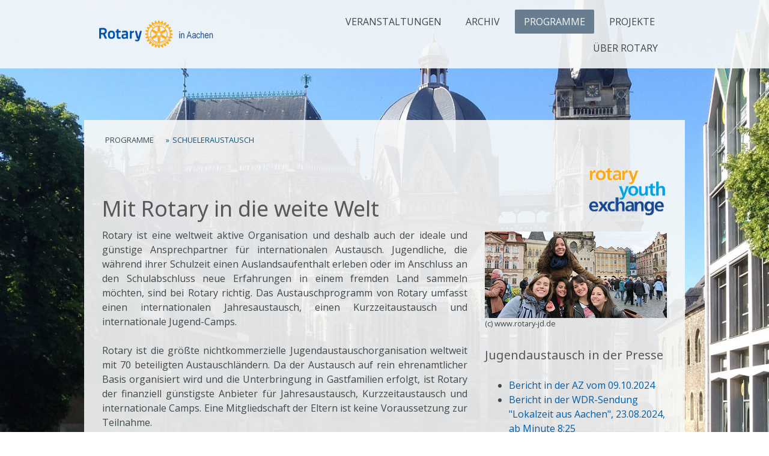

--- FILE ---
content_type: text/html; charset=UTF-8
request_url: https://www.rotary-in-aachen.de/angebote/schueleraustausch/
body_size: 13512
content:
<!DOCTYPE html>
<html lang="de-DE"><head>
    <meta charset="utf-8"/>
    <link rel="dns-prefetch preconnect" href="https://u.jimcdn.com/" crossorigin="anonymous"/>
<link rel="dns-prefetch preconnect" href="https://assets.jimstatic.com/" crossorigin="anonymous"/>
<link rel="dns-prefetch preconnect" href="https://image.jimcdn.com" crossorigin="anonymous"/>
<link rel="dns-prefetch preconnect" href="https://fonts.jimstatic.com" crossorigin="anonymous"/>
<meta name="viewport" content="width=device-width, initial-scale=1"/>
<meta http-equiv="X-UA-Compatible" content="IE=edge"/>
<meta name="description" content="Rotary ist die größte nichtkommerzielle Jugendaustausch-Organisation weltweit mit 70 beteiligten Austauschländern. "/>
<meta name="robots" content="index, follow, archive"/>
<meta property="st:section" content="Rotary ist die größte nichtkommerzielle Jugendaustausch-Organisation weltweit mit 70 beteiligten Austauschländern. "/>
<meta name="generator" content="Jimdo Creator"/>
<meta name="twitter:title" content="SCHUELERAUSTAUSCH"/>
<meta name="twitter:description" content="Rotary ist die größte nichtkommerzielle Jugendaustausch-Organisation weltweit mit 70 beteiligten Austauschländern."/>
<meta name="twitter:card" content="summary_large_image"/>
<meta property="og:url" content="https://www.rotary-in-aachen.de/angebote/schueleraustausch/"/>
<meta property="og:title" content="SCHUELERAUSTAUSCH"/>
<meta property="og:description" content="Rotary ist die größte nichtkommerzielle Jugendaustausch-Organisation weltweit mit 70 beteiligten Austauschländern."/>
<meta property="og:type" content="website"/>
<meta property="og:locale" content="de_DE"/>
<meta property="og:site_name" content="Rotary in Aachen"/>
<meta name="twitter:image" content="https://image.jimcdn.com/app/cms/image/transf/none/path/s71cc35c79c636ae3/backgroundarea/i479041e570d81bd9/version/1668970453/image.jpg"/>
<meta property="og:image" content="https://image.jimcdn.com/app/cms/image/transf/none/path/s71cc35c79c636ae3/backgroundarea/i479041e570d81bd9/version/1668970453/image.jpg"/>
<meta property="og:image:width" content="2000"/>
<meta property="og:image:height" content="1500"/>
<meta property="og:image:secure_url" content="https://image.jimcdn.com/app/cms/image/transf/none/path/s71cc35c79c636ae3/backgroundarea/i479041e570d81bd9/version/1668970453/image.jpg"/><title>SCHUELERAUSTAUSCH - Rotary in Aachen</title>
<link rel="shortcut icon" href="https://u.jimcdn.com/cms/o/s71cc35c79c636ae3/img/favicon.ico?t=1606478966"/>
    
<link rel="canonical" href="https://www.rotary-in-aachen.de/angebote/schueleraustausch/"/>

        <script src="https://assets.jimstatic.com/ckies.js.13bd3404f4070b90ba54.js"></script>

        <script src="https://assets.jimstatic.com/cookieControl.js.52b6d9b9ffcbf249e5ad.js"></script>
    <script>window.CookieControlSet.setToNormal();</script>

    <style>html,body{margin:0}.hidden{display:none}.n{padding:5px}#cc-website-title a {text-decoration: none}.cc-m-image-align-1{text-align:left}.cc-m-image-align-2{text-align:right}.cc-m-image-align-3{text-align:center}</style>

        <link href="https://u.jimcdn.com/cms/o/s71cc35c79c636ae3/layout/dm_896fe4d59ca94c9291428fd98825a46b/css/layout.css?t=1712323993" rel="stylesheet" type="text/css" id="jimdo_layout_css"/>
<script>     /* <![CDATA[ */     /*!  loadCss [c]2014 @scottjehl, Filament Group, Inc.  Licensed MIT */     window.loadCSS = window.loadCss = function(e,n,t){var r,l=window.document,a=l.createElement("link");if(n)r=n;else{var i=(l.body||l.getElementsByTagName("head")[0]).childNodes;r=i[i.length-1]}var o=l.styleSheets;a.rel="stylesheet",a.href=e,a.media="only x",r.parentNode.insertBefore(a,n?r:r.nextSibling);var d=function(e){for(var n=a.href,t=o.length;t--;)if(o[t].href===n)return e.call(a);setTimeout(function(){d(e)})};return a.onloadcssdefined=d,d(function(){a.media=t||"all"}),a};     window.onloadCSS = function(n,o){n.onload=function(){n.onload=null,o&&o.call(n)},"isApplicationInstalled"in navigator&&"onloadcssdefined"in n&&n.onloadcssdefined(o)}     /* ]]> */ </script>     <script>
// <![CDATA[
onloadCSS(loadCss('https://assets.jimstatic.com/web.css.d9361b6586f0098197fdc233c6461efe.css') , function() {
    this.id = 'jimdo_web_css';
});
// ]]>
</script>
<link href="https://assets.jimstatic.com/web.css.d9361b6586f0098197fdc233c6461efe.css" rel="preload" as="style"/>
<noscript>
<link href="https://assets.jimstatic.com/web.css.d9361b6586f0098197fdc233c6461efe.css" rel="stylesheet"/>
</noscript>
    <script>
    //<![CDATA[
        var jimdoData = {"isTestserver":false,"isLcJimdoCom":false,"isJimdoHelpCenter":false,"isProtectedPage":false,"cstok":"","cacheJsKey":"3ad9428adbd4a9deb7c89643f099af6d5ddf0cdf","cacheCssKey":"3ad9428adbd4a9deb7c89643f099af6d5ddf0cdf","cdnUrl":"https:\/\/assets.jimstatic.com\/","minUrl":"https:\/\/assets.jimstatic.com\/app\/cdn\/min\/file\/","authUrl":"https:\/\/a.jimdo.com\/","webPath":"https:\/\/www.rotary-in-aachen.de\/","appUrl":"https:\/\/a.jimdo.com\/","cmsLanguage":"de_DE","isFreePackage":false,"mobile":false,"isDevkitTemplateUsed":true,"isTemplateResponsive":true,"websiteId":"s71cc35c79c636ae3","pageId":1936590769,"packageId":2,"shop":{"deliveryTimeTexts":{"1":"Sie erhalten innerhalb von 10 Tagen eine Buchungsbest\u00e4tigung","2":"3 - 5 Tage Lieferzeit","3":"5 - 8 Tage Lieferzeit"},"checkoutButtonText":"Kartenbestellung abschlie\u00dfen","isReady":false,"currencyFormat":{"pattern":"#,##0.00 \u00a4","convertedPattern":"#,##0.00 $","symbols":{"GROUPING_SEPARATOR":".","DECIMAL_SEPARATOR":",","CURRENCY_SYMBOL":"\u20ac"}},"currencyLocale":"de_DE"},"tr":{"gmap":{"searchNotFound":"Die angegebene Adresse konnte nicht gefunden werden.","routeNotFound":"Die Anfahrtsroute konnte nicht berechnet werden. M\u00f6gliche Gr\u00fcnde: Die Startadresse ist zu ungenau oder zu weit von der Zieladresse entfernt."},"shop":{"checkoutSubmit":{"next":"N\u00e4chster Schritt","wait":"Bitte warten"},"paypalError":"Da ist leider etwas schiefgelaufen. Bitte versuche es erneut!","cartBar":"Zum Warenkorb","maintenance":"Dieser Shop ist vor\u00fcbergehend leider nicht erreichbar. Bitte probieren Sie es sp\u00e4ter noch einmal.","addToCartOverlay":{"productInsertedText":"Der Artikel wurde dem Warenkorb hinzugef\u00fcgt.","continueShoppingText":"Weiter einkaufen","reloadPageText":"neu laden"},"notReadyText":"Dieser Shop ist noch nicht vollst\u00e4ndig eingerichtet.","numLeftText":"Mehr als {:num} Exemplare dieses Artikels sind z.Z. leider nicht verf\u00fcgbar.","oneLeftText":"Es ist leider nur noch ein Exemplar dieses Artikels verf\u00fcgbar."},"common":{"timeout":"Es ist ein Fehler aufgetreten. Die von dir ausgew\u00e4hlte Aktion wurde abgebrochen. Bitte versuche es in ein paar Minuten erneut."},"form":{"badRequest":"Es ist ein Fehler aufgetreten: Die Eingaben konnten leider nicht \u00fcbermittelt werden. Bitte versuche es sp\u00e4ter noch einmal!"}},"jQuery":"jimdoGen002","isJimdoMobileApp":false,"bgConfig":{"id":70006169,"type":"picture","options":{"fixed":true},"images":[{"id":6630969869,"url":"https:\/\/image.jimcdn.com\/app\/cms\/image\/transf\/none\/path\/s71cc35c79c636ae3\/backgroundarea\/i479041e570d81bd9\/version\/1668970453\/image.jpg"}]},"bgFullscreen":null,"responsiveBreakpointLandscape":767,"responsiveBreakpointPortrait":480,"copyableHeadlineLinks":false,"tocGeneration":false,"googlemapsConsoleKey":false,"loggingForAnalytics":false,"loggingForPredefinedPages":false,"isFacebookPixelIdEnabled":false,"userAccountId":"fefade76-343b-4bb3-8251-2347c8e0180f"};
    // ]]>
</script>

     <script> (function(window) { 'use strict'; var regBuff = window.__regModuleBuffer = []; var regModuleBuffer = function() { var args = [].slice.call(arguments); regBuff.push(args); }; if (!window.regModule) { window.regModule = regModuleBuffer; } })(window); </script>
    <script src="https://assets.jimstatic.com/web.js.3170fab1c8d8ed4eb6cb.js" async="true"></script>
    <script src="https://assets.jimstatic.com/at.js.514efbaf25444fe4de92.js"></script>
    
</head>

<body class="body cc-page j-m-gallery-styles j-m-video-styles j-m-hr-styles j-m-header-styles j-m-text-styles j-m-emotionheader-styles j-m-htmlCode-styles j-m-rss-styles j-m-form-styles-disabled j-m-table-styles j-m-textWithImage-styles j-m-downloadDocument-styles j-m-imageSubtitle-styles j-m-flickr-styles j-m-googlemaps-styles j-m-blogSelection-styles-disabled j-m-comment-styles-disabled j-m-jimdo-styles j-m-profile-styles j-m-guestbook-styles j-m-promotion-styles j-m-twitter-styles j-m-hgrid-styles j-m-shoppingcart-styles j-m-catalog-styles j-m-product-styles-disabled j-m-facebook-styles j-m-sharebuttons-styles j-m-formnew-styles-disabled j-m-callToAction-styles j-m-turbo-styles j-m-spacing-styles j-m-googleplus-styles j-m-dummy-styles j-m-search-styles j-m-booking-styles j-footer-styles cc-pagemode-default cc-content-parent" id="page-1936590769">

<div id="cc-inner" class="cc-content-parent">

  <input type="checkbox" id="jtpl-navigation__checkbox" class="jtpl-navigation__checkbox"/><!-- _main.sass --><div class="jtpl-main cc-content-parent">

    <div class="jtpl-background-area" background-area=""></div>

    <!-- _cart.sass -->
    <div class="jtpl-cart">
      
    </div>
    <!-- END _cart.sass -->

    <!-- _header.sass -->
    <header class="jtpl-header navigation-colors"><div class="jtpl-topbar-section navigation-vertical-alignment">
        <div class="jtpl-logo">
          <div id="cc-website-logo" class="cc-single-module-element"><div id="cc-m-9719649069" class="j-module n j-imageSubtitle"><div class="cc-m-image-container"><figure class="cc-imagewrapper cc-m-image-align-3">
<a href="https://www.rotary-in-aachen.de/" target="_self"><img srcset="https://image.jimcdn.com/app/cms/image/transf/dimension=200x10000:format=png/path/s71cc35c79c636ae3/image/i8d10add2b452b285/version/1611330495/image.png 200w, https://image.jimcdn.com/app/cms/image/transf/dimension=320x10000:format=png/path/s71cc35c79c636ae3/image/i8d10add2b452b285/version/1611330495/image.png 320w, https://image.jimcdn.com/app/cms/image/transf/dimension=400x10000:format=png/path/s71cc35c79c636ae3/image/i8d10add2b452b285/version/1611330495/image.png 400w" sizes="(min-width: 200px) 200px, 100vw" id="cc-m-imagesubtitle-image-9719649069" src="https://image.jimcdn.com/app/cms/image/transf/dimension=200x10000:format=png/path/s71cc35c79c636ae3/image/i8d10add2b452b285/version/1611330495/image.png" alt="Rotary in Aachen" class="" data-src-width="1253" data-src-height="289" data-src="https://image.jimcdn.com/app/cms/image/transf/dimension=200x10000:format=png/path/s71cc35c79c636ae3/image/i8d10add2b452b285/version/1611330495/image.png" data-image-id="6523833369"/></a>    

</figure>
</div>
<div class="cc-clear"></div>
<script id="cc-m-reg-9719649069">// <![CDATA[

    window.regModule("module_imageSubtitle", {"data":{"imageExists":true,"hyperlink":"","hyperlink_target":"_blank","hyperlinkAsString":"","pinterest":"0","id":9719649069,"widthEqualsContent":"1","resizeWidth":"200","resizeHeight":47},"id":9719649069});
// ]]>
</script></div></div>
        </div>

        <!-- _navigation.sass -->
        <nav class="jtpl-navigation" data-dropdown="true"><div data-container="navigation"><div class="j-nav-variant-nested"><ul class="cc-nav-level-0 j-nav-level-0"><li id="cc-nav-view-1936589769" class="jmd-nav__list-item-0"><a href="/" data-link-title="VERANSTALTUNGEN">VERANSTALTUNGEN</a></li><li id="cc-nav-view-1936590469" class="jmd-nav__list-item-0"><a href="/archiv/" data-link-title="ARCHIV">ARCHIV</a></li><li id="cc-nav-view-1936589869" class="jmd-nav__list-item-0 j-nav-has-children cc-nav-parent j-nav-parent jmd-nav__item--parent"><a href="/angebote/" data-link-title="PROGRAMME">PROGRAMME</a><span data-navi-toggle="cc-nav-view-1936589869" class="jmd-nav__toggle-button"></span><ul class="cc-nav-level-1 j-nav-level-1"><li id="cc-nav-view-1936590769" class="jmd-nav__list-item-1 j-nav-has-children cc-nav-current j-nav-current jmd-nav__item--current"><a href="/angebote/schueleraustausch/" data-link-title="SCHUELERAUSTAUSCH" class="cc-nav-current j-nav-current jmd-nav__link--current">SCHUELERAUSTAUSCH</a><span data-navi-toggle="cc-nav-view-1936590769" class="jmd-nav__toggle-button"></span><ul class="cc-nav-level-2 j-nav-level-2"><li id="cc-nav-view-1943338369" class="jmd-nav__list-item-2"><a href="/angebote/schueleraustausch/aktuelles/" data-link-title="Aktuelles">Aktuelles</a></li></ul></li><li id="cc-nav-view-1936590969" class="jmd-nav__list-item-1"><a href="/angebote/seminare-fuer-jugendliche-ryla/" data-link-title="SEMINARE FUER JUGENDLICHE (RYLA)">SEMINARE FUER JUGENDLICHE (RYLA)</a></li><li id="cc-nav-view-1936852469" class="jmd-nav__list-item-1"><a href="/angebote/kidscamp/" data-link-title="KIDSCAMP">KIDSCAMP</a></li></ul></li><li id="cc-nav-view-1936589969" class="jmd-nav__list-item-0 j-nav-has-children"><a href="/projekte/" data-link-title="PROJEKTE">PROJEKTE</a><span data-navi-toggle="cc-nav-view-1936589969" class="jmd-nav__toggle-button"></span><ul class="cc-nav-level-1 j-nav-level-1"><li id="cc-nav-view-1943662069" class="jmd-nav__list-item-1"><a href="https://www.rotary-in-aachen.de/talents-on-stage" data-link-title="TALENTS ON STAGE" target="_blank" rel="nofollow">TALENTS ON STAGE</a></li><li id="cc-nav-view-1936591169" class="jmd-nav__list-item-1"><a href="/projekte/wbyo/" data-link-title="WBYO">WBYO</a></li><li id="cc-nav-view-1942592869" class="jmd-nav__list-item-1"><a href="/projekte/paul/" data-link-title="PAUL">PAUL</a></li></ul></li><li id="cc-nav-view-1918113469" class="jmd-nav__list-item-0"><a href="/rotary/" data-link-title="ÜBER ROTARY">ÜBER ROTARY</a></li></ul></div></div>
        </nav><!-- END _navigation.sass --><!-- _mobile-navigation.sass --><label for="jtpl-navigation__checkbox" class="jtpl-navigation__label navigation-colors__menu-icon">
          <span class="jtpl-navigation__borders navigation-colors__menu-icon"></span>
        </label>
        <div class="jtpl-mobile-navigation navigation-colors">
          <div data-container="navigation"><div class="j-nav-variant-nested"><ul class="cc-nav-level-0 j-nav-level-0"><li id="cc-nav-view-1936589769" class="jmd-nav__list-item-0"><a href="/" data-link-title="VERANSTALTUNGEN">VERANSTALTUNGEN</a></li><li id="cc-nav-view-1936590469" class="jmd-nav__list-item-0"><a href="/archiv/" data-link-title="ARCHIV">ARCHIV</a></li><li id="cc-nav-view-1936589869" class="jmd-nav__list-item-0 j-nav-has-children cc-nav-parent j-nav-parent jmd-nav__item--parent"><a href="/angebote/" data-link-title="PROGRAMME">PROGRAMME</a><span data-navi-toggle="cc-nav-view-1936589869" class="jmd-nav__toggle-button"></span><ul class="cc-nav-level-1 j-nav-level-1"><li id="cc-nav-view-1936590769" class="jmd-nav__list-item-1 j-nav-has-children cc-nav-current j-nav-current jmd-nav__item--current"><a href="/angebote/schueleraustausch/" data-link-title="SCHUELERAUSTAUSCH" class="cc-nav-current j-nav-current jmd-nav__link--current">SCHUELERAUSTAUSCH</a><span data-navi-toggle="cc-nav-view-1936590769" class="jmd-nav__toggle-button"></span><ul class="cc-nav-level-2 j-nav-level-2"><li id="cc-nav-view-1943338369" class="jmd-nav__list-item-2"><a href="/angebote/schueleraustausch/aktuelles/" data-link-title="Aktuelles">Aktuelles</a></li></ul></li><li id="cc-nav-view-1936590969" class="jmd-nav__list-item-1"><a href="/angebote/seminare-fuer-jugendliche-ryla/" data-link-title="SEMINARE FUER JUGENDLICHE (RYLA)">SEMINARE FUER JUGENDLICHE (RYLA)</a></li><li id="cc-nav-view-1936852469" class="jmd-nav__list-item-1"><a href="/angebote/kidscamp/" data-link-title="KIDSCAMP">KIDSCAMP</a></li></ul></li><li id="cc-nav-view-1936589969" class="jmd-nav__list-item-0 j-nav-has-children"><a href="/projekte/" data-link-title="PROJEKTE">PROJEKTE</a><span data-navi-toggle="cc-nav-view-1936589969" class="jmd-nav__toggle-button"></span><ul class="cc-nav-level-1 j-nav-level-1"><li id="cc-nav-view-1943662069" class="jmd-nav__list-item-1"><a href="https://www.rotary-in-aachen.de/talents-on-stage" data-link-title="TALENTS ON STAGE" target="_blank" rel="nofollow">TALENTS ON STAGE</a></li><li id="cc-nav-view-1936591169" class="jmd-nav__list-item-1"><a href="/projekte/wbyo/" data-link-title="WBYO">WBYO</a></li><li id="cc-nav-view-1942592869" class="jmd-nav__list-item-1"><a href="/projekte/paul/" data-link-title="PAUL">PAUL</a></li></ul></li><li id="cc-nav-view-1918113469" class="jmd-nav__list-item-0"><a href="/rotary/" data-link-title="ÜBER ROTARY">ÜBER ROTARY</a></li></ul></div></div>
        </div>
        <!-- END _mobile-navigation.sass -->

      </div>
    </header><!-- END _header.sass --><!-- _section-main.sass --><div class="jtpl-section-main cc-content-parent">
      <div class="jtpl-content content-options cc-content-parent">

        <!-- breadcrumb.sass -->
        <div class="jtpl-breadcrumb breadcrumb-options">
          <div data-container="navigation"><div class="j-nav-variant-breadcrumb"><ol itemscope="true" itemtype="http://schema.org/BreadcrumbList"><li itemscope="true" itemprop="itemListElement" itemtype="http://schema.org/ListItem"><a href="/angebote/" data-link-title="PROGRAMME" itemprop="item"><span itemprop="name">PROGRAMME</span></a><meta itemprop="position" content="1"/></li><li itemscope="true" itemprop="itemListElement" itemtype="http://schema.org/ListItem" class="cc-nav-current j-nav-current"><a href="/angebote/schueleraustausch/" data-link-title="SCHUELERAUSTAUSCH" itemprop="item" class="cc-nav-current j-nav-current"><span itemprop="name">SCHUELERAUSTAUSCH</span></a><meta itemprop="position" content="2"/></li></ol></div></div>
        </div>
        <!-- END breadcrumb.sass -->

        <div id="content_area" data-container="content"><div id="content_start"></div>
        
        <div id="cc-matrix-2656802869"><div id="cc-m-9943087569" class="j-module n j-hgrid ">    <div class="cc-m-hgrid-column" style="width: 65.05%;">
        <div id="cc-matrix-2659938869"><div id="cc-m-9943095369" class="j-module n j-spacing ">
    <div class="cc-m-spacer" style="height: 36px;">
    
</div>

</div><div id="cc-m-9943087369" class="j-module n j-header "><h2 class="" id="cc-m-header-9943087369">Mit Rotary in die weite Welt</h2></div><div id="cc-m-9943087669" class="j-module n j-text "><p style="text-align: justify;">
    Rotary ist eine weltweit aktive Organisation und deshalb auch der ideale und günstige Ansprechpartner für internationalen Austausch. Jugendliche, die während ihrer Schulzeit einen
    Auslandsaufenthalt erleben oder im Anschluss an den Schulabschluss neue Erfahrungen in einem fremden Land sammeln möchten, sind bei Rotary richtig. Das Austauschprogramm von Rotary umfasst einen
    internationalen Jahresaustausch, einen Kurzzeitaustausch und internationale Jugend-Camps. 
</p>

<p style="text-align: justify;">
     
</p>

<p style="text-align: justify;">
    Rotary ist die größte nichtkommerzielle Jugendaustauschorganisation weltweit mit 70 beteiligten Austauschländern. Da der Austausch auf rein ehrenamtlicher Basis organisiert wird und die
    Unterbringung in Gastfamilien erfolgt, ist Rotary der finanziell günstigste Anbieter für Jahresaustausch, Kurzzeitaustausch und internationale Camps. Eine Mitgliedschaft der Eltern ist keine
    Voraussetzung zur Teilnahme. 
</p></div><div id="cc-m-9943087869" class="j-module n j-spacing ">
    <div class="cc-m-spacer" style="height: 20px;">
    
</div>

</div></div>    </div>
            <div class="cc-m-hgrid-separator" data-display="cms-only"><div></div></div>
        <div class="cc-m-hgrid-column last" style="width: 32.94%;">
        <div id="cc-matrix-2659938969"><div id="cc-m-9943095269" class="j-module n j-imageSubtitle "><figure class="cc-imagewrapper cc-m-image-align-2">
<img srcset="https://image.jimcdn.com/app/cms/image/transf/dimension=130x10000:format=gif/path/s71cc35c79c636ae3/image/i10a5b052aecf06b0/version/1671530815/image.gif 130w, https://image.jimcdn.com/app/cms/image/transf/none/path/s71cc35c79c636ae3/image/i10a5b052aecf06b0/version/1671530815/image.gif 253w" sizes="(min-width: 130px) 130px, 100vw" id="cc-m-imagesubtitle-image-9943095269" src="https://image.jimcdn.com/app/cms/image/transf/dimension=130x10000:format=gif/path/s71cc35c79c636ae3/image/i10a5b052aecf06b0/version/1671530815/image.gif" alt="" class="" data-src-width="253" data-src-height="158" data-src="https://image.jimcdn.com/app/cms/image/transf/dimension=130x10000:format=gif/path/s71cc35c79c636ae3/image/i10a5b052aecf06b0/version/1671530815/image.gif" data-image-id="6635416569"/>    

</figure>

<div class="cc-clear"></div>
<script id="cc-m-reg-9943095269">// <![CDATA[

    window.regModule("module_imageSubtitle", {"data":{"imageExists":true,"hyperlink":"","hyperlink_target":"","hyperlinkAsString":"","pinterest":"0","id":9943095269,"widthEqualsContent":"0","resizeWidth":"130","resizeHeight":82},"id":9943095269});
// ]]>
</script></div><div id="cc-m-9943884769" class="j-module n j-spacing ">
    <div class="cc-m-spacer" style="height: 6px;">
    
</div>

</div><div id="cc-m-9943884869" class="j-module n j-imageSubtitle "><figure class="cc-imagewrapper cc-m-image-align-1 cc-m-width-maxed">
<a href="javascript:;" rel="lightbox" data-href="https://image.jimcdn.com/app/cms/image/transf/dimension=origxorig:format=jpg/path/s71cc35c79c636ae3/image/i2d4f6c5c58e89cf8/version/1671530800/image.jpg" data-title="(c)  www.rotary-jd.de"><img srcset="https://image.jimcdn.com/app/cms/image/transf/dimension=303x10000:format=jpg/path/s71cc35c79c636ae3/image/i2d4f6c5c58e89cf8/version/1671530800/image.jpg 303w, https://image.jimcdn.com/app/cms/image/transf/dimension=320x10000:format=jpg/path/s71cc35c79c636ae3/image/i2d4f6c5c58e89cf8/version/1671530800/image.jpg 320w, https://image.jimcdn.com/app/cms/image/transf/none/path/s71cc35c79c636ae3/image/i2d4f6c5c58e89cf8/version/1671530800/image.jpg 569w" sizes="(min-width: 303px) 303px, 100vw" id="cc-m-imagesubtitle-image-9943884869" src="https://image.jimcdn.com/app/cms/image/transf/dimension=303x10000:format=jpg/path/s71cc35c79c636ae3/image/i2d4f6c5c58e89cf8/version/1671530800/image.jpg" alt="(c)  www.rotary-jd.de" class="" data-src-width="569" data-src-height="270" data-src="https://image.jimcdn.com/app/cms/image/transf/dimension=303x10000:format=jpg/path/s71cc35c79c636ae3/image/i2d4f6c5c58e89cf8/version/1671530800/image.jpg" data-image-id="6635800169"/></a><figcaption style="width: 303px">(c)  www.rotary-jd.de</figcaption>    

</figure>

<div class="cc-clear"></div>
<script id="cc-m-reg-9943884869">// <![CDATA[

    window.regModule("module_imageSubtitle", {"data":{"imageExists":true,"hyperlink":"","hyperlink_target":"","hyperlinkAsString":"","pinterest":"0","id":9943884869,"widthEqualsContent":"1","resizeWidth":"303","resizeHeight":144},"variant":"default","selector":"#cc-m-9943884869","id":9943884869});
// ]]>
</script></div><div id="cc-m-10032142769" class="j-module n j-spacing ">
    <div class="cc-m-spacer" style="height: 10px;">
    
</div>

</div><div id="cc-m-10029715869" class="j-module n j-header "><h3 class="" id="cc-m-header-10029715869">Jugendaustausch in der Presse</h3></div><div id="cc-m-10029714969" class="j-module n j-text "><ul>
    <li>
        <a href="https://www.rotary-in-aachen.de/%20https:/epaper.aachener-zeitung.de/data/23032/reader/reader.html?social#!preferred/0/package/23032/pub/43317/page/17/content/906595" target="_blank" title="https://www.rotary-in-aachen.de/%20https:/epaper.aachener-zeitung.de/data/23032/reader/reader.html?social#!preferred/0/package/23032/pub/43317/page/17/content/906595">Bericht in der AZ
        vom 09.10.2024</a>
    </li>

    <li>
        <a href="https://www.ardmediathek.de/video/lokalzeit-aus-aachen/lokalzeit-aus-aachen-oder-23-08-2024/wdr-aachen/Y3JpZDovL3dkci5kZS9CZWl0cmFnLXNvcGhvcmEtY2E3ZGRjZmMtODJiZS00NmM3LTg0ZGMtZjRiMGY1ZWQ4ZjI2" target="_blank" title="https://www.ardmediathek.de/video/lokalzeit-aus-aachen/lokalzeit-aus-aachen-oder-23-08-2024/wdr-aachen/Y3JpZDovL3dkci5kZS9CZWl0cmFnLXNvcGhvcmEtY2E3ZGRjZmMtODJiZS00NmM3LTg0ZGMtZjRiMGY1ZWQ4ZjI2">
        Bericht in der WDR-Sendung  "Lokalzeit aus Aachen", 23.08.2024, ab Minute 8:25 </a>
    </li>

    <li>
        <a href="https://magentacloud.de/s/ZG98WEEdcYirJWt" target="_blank" title="https://magentacloud.de/s/ZG98WEEdcYirJWt">Hitradio 100,5, 16.05.2024</a>
    </li>

    <li>
        <a href="https://magentacloud.de/s/MYXjsTDjaRRaSHi" target="_blank" title="https://magentacloud.de/s/MYXjsTDjaRRaSHi">Hitradio 100,5, 20.05.2024</a>
    </li>

    <li>
        <a href="https://magentacloud.de/s/f2XfACZb9jHSd6M" target="_blank" title="https://magentacloud.de/s/f2XfACZb9jHSd6M">Radio Antenne AC, 10.06.2024</a>
    </li>
</ul></div></div>    </div>
    
<div class="cc-m-hgrid-overlay" data-display="cms-only"></div>

<br class="cc-clear"/>

</div><div id="cc-m-9943089569" class="j-module n j-hgrid ">    <div class="cc-m-hgrid-column" style="width: 65.05%;">
        <div id="cc-matrix-2659939569"><div id="cc-m-9943087969" class="j-module n j-header "><h2 class="" id="cc-m-header-9943087969">Ein Jahr im Ausland</h2></div><div id="cc-m-9943088169" class="j-module n j-text "><p style="text-align: justify;">
    In jedem Jahr verbringen mehr als 650 Schüler aus Deutschland im Rahmen des Rotary Austauschprogramms ein Austauschjahr in vielen Gastländern weltweit. Durch das Austauschprogramm lernen
    Jugendliche ein neues Land, seine Bevölkerung, seine Kultur und Lebensgewohnheiten kennen. Und der deutsche Jugendliche ist Botschafter seines Landes im Gastland und berichtet über seine Heimat.
    Der Jugendliche lebt während des Auslandsjahres in bis zu drei Gastfamilien und besucht die Schule. Im gleichen Zeitraum nimmt seine Familie einen Jugendlichen aus einem Gastland bei sich auf.
    Sowohl der Jugendliche im Ausland als auch die Gäste hierzulande werden durch Vertreter der örtlichen Rotary Clubs begleitet und unterstützt.
</p>

<p style="text-align: justify;">
     
</p>

<p style="text-align: justify;">
    Teilnehmen können schulpflichtige Jugendliche (Mädchen und Jungen) zwischen 16 und 18 Jahren (der 18. Geburtstag darf zu Beginn des Austauschjahres am 1. August noch nicht erreicht sein) in der
    Regel im Anschluss an die 10. Klasse. Der Austausch dauert ein Schuljahr, maximal 12 Monate, und beginnt im Juli oder August. 
</p>

<p style="text-align: justify;">
     
</p>

<p style="text-align: justify;">
    Derzeit führt Rotary in Deutschland einen Schüleraustausch mit folgenden Ländern durch: USA und Kanada, Mexiko, Argentinien, Brasilien, Bolivien, Chile, Ecuador, Kolumbien, Paraguay, Peru,
    Südafrika, Australien/Neuseeland, Indien, Indonesien, Japan, Malaysia (nur Jungen), Philippinen, Südkorea, Taiwan, Thailand sowie die Baltischen Staaten, Benelux, Finnland, Frankreich, Italien,
    Kroatien, Litauen, Norwegen, Polen, Portugal, Rumänien, Russland, Schweden, Spanien, Schweiz, Slowenien, Ungarn.
</p>

<p style="text-align: justify;">
     
</p>

<p style="text-align: justify;">
    Da pro Land nur eine begrenzte Zahl an Plätzen zur Verfügung steht, müssen bei der ersten Bewerbung drei Alternativen benannt werden, darunter nur eine für ein englischsprachiges Land. Wichtig:
    Eine spezielle Region oder ein Land ist nicht wählbar.
</p>

<p style="text-align: justify;">
     
</p>

<p style="text-align: justify;">
    Die weltweite Bewegung von Rotary ist organisiert in lokalen Clubs. In der Stadt Aachen und der näheren Umgebung gibt es derzeit <a href="/rotary/" title="ÜBER ROTARY">sieben
    Rotary Clubs</a>. Interessenten für die Teilnahme an einem Austauschprogramm bewerben sich bei einem Rotary Club und werden bei Annahme von diesem begleitet und gefördert.
</p>

<p style="text-align: justify;">
     
</p>

<p style="text-align: justify;">
    Weitere Informationen zu den Austauschprogrammen, zu den Voraussetzungen und Bewerbungsverfahren gibt es online unter 
</p>

<p style="text-align: justify;">
     
</p>

<p style="text-align: justify;">
    <a href="https://www.rotary-austausch.de/" target="_blank" title="https://www.rotary-austausch.de/">https://www.rotary-austausch.de/</a>
</p>

<p style="text-align: justify;">
     
</p>

<p style="text-align: justify;">
    oder bei Jobst Rüthers, Jugenddienst-Verantwortlicher im Rotary Club Aachen-Land, <a href="mailto:jobst.ruethers@googlemail.com" title="jobst.ruethers@googlemail.com">jobst.ruethers@googlemail.com</a>, mobil 0163 544 89 03. 
</p></div></div>    </div>
            <div class="cc-m-hgrid-separator" data-display="cms-only"><div></div></div>
        <div class="cc-m-hgrid-column last" style="width: 32.94%;">
        <div id="cc-matrix-2659939669"><div id="cc-m-9943089969" class="j-module n j-spacing ">
    <div class="cc-m-spacer" style="height: 45px;">
    
</div>

</div><div id="cc-m-10034094869" class="j-module n j-table "><table align="" border="0" cellspacing="0" cellpadding="3" width="100%" height="100%" class="mceEditable" style="border: 1px solid #666666;">
    <tbody>
        <tr>
            <td>
                <a href="/angebote/schueleraustausch/aktuelles/" title="Aktuelles"><strong>Aktuelles zum Austausch in Aachen - Bewerbungsfrist für 2025 endet 9.11.</strong></a>
            </td>
        </tr>
    </tbody>
</table></div><div id="cc-m-10034094969" class="j-module n j-spacing ">
    <div class="cc-m-spacer" style="height: 10px;">
    
</div>

</div><div id="cc-m-9943092269" class="j-module n j-text "><h3 id="cc-m-header-9943091969" class="headline cc-m-header-inline-rte" style="min-height: 25px;" data-action="header" data-name="header">
    <span style="color: #184691;">Was das Auslandsjahr bedeutet</span>
</h3></div><div id="cc-m-9943090269" class="j-module n j-text "><p>
    <span style="color: #da1b5e;"><em>Ein Land kennenlernen, das man vielleicht bisher gar nicht auf dem Schirm hatte.</em></span>
</p></div><div id="cc-m-9943090369" class="j-module n j-text "><p>
    <span style="color: #da1b5e;"><em>Eine Sprache erlernen, die man nicht sowieso schon ziemlich gut beherrscht.</em></span>
</p></div><div id="cc-m-9943091169" class="j-module n j-text "><p>
    <span style="color: #da1b5e;"><em>Freunde in der ganzen Welt gewinnen - Freunde, die man sonst nie kennengelernt hätte.</em></span>
</p></div><div id="cc-m-9943089669" class="j-module n j-text "><p>
    <span style="color: #da1b5e;"><em>Einmal erleben, wie das eigene Land aussieht, wenn man von außen draufschaut.</em></span>
</p></div><div id="cc-m-9943091769" class="j-module n j-text "><p>
    <span style="color: #da1b5e;"><em>Ein Jahr, um die eigene Person zu stärken.</em></span>
</p></div><div id="cc-m-10029720869" class="j-module n j-spacing ">
    <div class="cc-m-spacer" style="height: 35px;">
    
</div>

</div><div id="cc-m-10030446369" class="j-module n j-header "><h3 class="" id="cc-m-header-10030446369">"Wie ist das Leben in der Fremde?"</h3></div><div id="cc-m-10030447469" class="j-module n j-text "><p>
    <a href="/angebote/schueleraustausch/inbound-treffen-2024/" title="Inbound-Treffen 2024">10.11.2024  Bericht vom Inbound-Treffen im Jahresaustausch 2024/25</a>
</p></div><div id="cc-m-10036275169" class="j-module n j-spacing ">
    <div class="cc-m-spacer" style="height: 15px;">
    
</div>

</div><div id="cc-m-10036274969" class="j-module n j-header "><h3 class="" id="cc-m-header-10036274969">"Das beste Jahr im Leben"</h3></div><div id="cc-m-10036275069" class="j-module n j-text "><p>
    <a href="/angebote/schueleraustausch/welcome-party-2024/" title="Welcome-Party 2024">01.09.2024  Welcome-Party für die "Inbounds" im Jahresaustausch 2024/25</a>
</p></div><div id="cc-m-10030446669" class="j-module n j-gallery "><div id="cc-m-gallery-10030446669" class="cc-m-gallery-container            cc-m-gallery-slider                        cc-m-gallery-slider-fullscreen-enabled           ">
        <ul>
                    <li>
                <a href="/angebote/schueleraustausch/welcome-party-2024/"><img src="https://image.jimcdn.com/app/cms/image/transf/none/path/s71cc35c79c636ae3/image/i5f4974ee9029161d/version/1725269516/image.jpg" data-orig-width="640" data-orig-height="480" alt=""/></a>            </li>
                    <li>
                <a href="/angebote/schueleraustausch/welcome-party-2024/"><img src="https://image.jimcdn.com/app/cms/image/transf/none/path/s71cc35c79c636ae3/image/i523c4abf6dd48fce/version/1725269516/image.jpg" data-orig-width="640" data-orig-height="480" alt=""/></a>            </li>
                    <li>
                <a href="/angebote/schueleraustausch/welcome-party-2024/"><img src="https://image.jimcdn.com/app/cms/image/transf/none/path/s71cc35c79c636ae3/image/ibe48314b920ad1bb/version/1725269516/image.jpg" data-orig-width="640" data-orig-height="480" alt=""/></a>            </li>
                    <li>
                <a href="/"><img src="https://image.jimcdn.com/app/cms/image/transf/none/path/s71cc35c79c636ae3/image/ib75e938f84c6d787/version/1725269520/image.jpg" data-orig-width="640" data-orig-height="480" alt=""/></a>            </li>
            </ul>

    
        <a href="javascript:" class="cc-m-gallery-slider-fullscreen               cc-m-gallery-slider-thumbnails-disabled"></a>
    

</div>
<script id="cc-m-reg-10030446669">// <![CDATA[

    window.regModule("module_gallery", {"view":"5","countImages":4,"variant":"slider","selector":"#cc-m-gallery-10030446669","imageCount":4,"enlargeable":"1","multiUpload":true,"autostart":1,"pause":"4","showSliderThumbnails":0,"coolSize":"2","coolPadding":"3","stackCount":"3","stackPadding":"3","options":{"pinterest":"0"},"id":10030446669});
// ]]>
</script></div></div>    </div>
    
<div class="cc-m-hgrid-overlay" data-display="cms-only"></div>

<br class="cc-clear"/>

</div></div>
        
        </div>
      </div>
    </div>
    <!-- END _section-main.sass -->

    <!-- _section-aside.sass -->
    <aside class="jtpl-section-aside sidebar-options"><div class="jtpl-section-aside__inner">
        <div data-container="sidebar"><div id="cc-matrix-2586948769"><div id="cc-m-9936595069" class="j-module n j-text "><p style="text-align: right;">
    <a href="/kontakt/" title="Kontakt"><strong>Kontakt</strong></a>
</p></div></div></div>
      </div>
    </aside><!-- END _section-aside.sass --><!-- _footer.sass --><footer class="jtpl-footer footer-options"><div class="jtpl-footer__inner">
        <div id="contentfooter" data-container="footer">

    
    <div class="j-meta-links">
        <a href="/about/">Impressum</a> | <a href="//www.rotary-in-aachen.de/j/privacy">Datenschutz</a> | <a id="cookie-policy" href="javascript:window.CookieControl.showCookieSettings();">Cookie-Richtlinie</a>    </div>

    <div class="j-admin-links">
            
    <span class="loggedout">
        <a rel="nofollow" id="login" href="/login">Anmelden</a>
    </span>

<span class="loggedin">
    <a rel="nofollow" id="logout" target="_top" href="https://cms.e.jimdo.com/app/cms/logout.php">
        Abmelden    </a>
    |
    <a rel="nofollow" id="edit" target="_top" href="https://a.jimdo.com/app/auth/signin/jumpcms/?page=1936590769">Bearbeiten</a>
</span>
        </div>

    
</div>

      </div>
    </footer><!-- END _footer.sass -->
</div>
  <!-- END _main.sass -->

</div>    <script type="text/javascript">
//<![CDATA[
addAutomatedTracking('creator.website', track_anon);
//]]>
</script>
    
<div id="loginbox" class="hidden">

    <div id="loginbox-header">

    <a class="cc-close" title="Dieses Element zuklappen" href="#">zuklappen</a>

    <div class="c"></div>

</div>

<div id="loginbox-content">

        <div id="resendpw"></div>

        <div id="loginboxOuter"></div>
    </div>
</div>
<div id="loginbox-darklayer" class="hidden"></div>
<script>// <![CDATA[

    window.regModule("web_login", {"url":"https:\/\/www.rotary-in-aachen.de\/","pageId":1936590769});
// ]]>
</script>


<div class="cc-individual-cookie-settings" id="cc-individual-cookie-settings" style="display: none" data-nosnippet="true">

</div>
<script>// <![CDATA[

    window.regModule("web_individualCookieSettings", {"categories":[{"type":"NECESSARY","name":"Unbedingt erforderlich","description":"Unbedingt erforderliche Cookies erm\u00f6glichen grundlegende Funktionen und sind f\u00fcr die einwandfreie Funktion der Website erforderlich. Daher kann man sie nicht deaktivieren. Diese Art von Cookies wird ausschlie\u00dflich von dem Betreiber der Website verwendet (First-Party-Cookie) und s\u00e4mtliche Informationen, die in den Cookies gespeichert sind, werden nur an diese Website gesendet.","required":true,"cookies":[{"key":"cookielaw","name":"cookielaw","description":"Cookielaw\n\nDieses Cookie zeigt das Cookie-Banner an und speichert die Cookie-Einstellungen des Besuchers.\n\nAnbieter:\nJimdo GmbH, Stresemannstrasse 375, 22761 Hamburg, Deutschland.\n\nCookie-Name: ckies_cookielaw\nCookie-Laufzeit: 1 Jahr\n\nDatenschutzerkl\u00e4rung:\nhttps:\/\/www.jimdo.com\/de\/info\/datenschutzerklaerung\/ ","required":true},{"key":"control-cookies-wildcard","name":"ckies_*","description":"Jimdo Control Cookies\n\nSteuerungs-Cookies zur Aktivierung der vom Website-Besucher ausgew\u00e4hlten Dienste\/Cookies und zur Speicherung der entsprechenden Cookie-Einstellungen. \n\nAnbieter:\nJimdo GmbH, Stresemannstra\u00dfe 375, 22761 Hamburg, Deutschland.\n\nCookie-Namen: ckies_*, ckies_postfinance, ckies_stripe, ckies_powr, ckies_google, ckies_cookielaw, ckies_ga, ckies_jimdo_analytics, ckies_fb_analytics, ckies_fr\n\nCookie-Laufzeit: 1 Jahr\n\nDatenschutzerkl\u00e4rung:\nhttps:\/\/www.jimdo.com\/de\/info\/datenschutzerklaerung\/ ","required":true}]},{"type":"FUNCTIONAL","name":"Funktionell","description":"Funktionelle Cookies erm\u00f6glichen dieser Website, bestimmte Funktionen zur Verf\u00fcgung zu stellen und Informationen zu speichern, die vom Nutzer eingegeben wurden \u2013 beispielsweise bereits registrierte Namen oder die Sprachauswahl. Damit werden verbesserte und personalisierte Funktionen gew\u00e4hrleistet.","required":false,"cookies":[{"key":"powr-v2","name":"powr","description":"POWr.io Cookies\n\nDiese Cookies registrieren anonyme, statistische Daten \u00fcber das Verhalten des Besuchers dieser Website und sind verantwortlich f\u00fcr die Gew\u00e4hrleistung der Funktionalit\u00e4t bestimmter Widgets, die auf dieser Website eingesetzt werden. Sie werden ausschlie\u00dflich f\u00fcr interne Analysen durch den Webseitenbetreiber verwendet z. B. f\u00fcr den Besucherz\u00e4hler.\n\nAnbieter:\nPowr.io, POWr HQ, 340 Pine Street, San Francisco, California 94104, USA.\n\nCookie Namen und Laufzeiten:\nahoy_unique_[unique id] (Laufzeit: Sitzung), POWR_PRODUCTION  (Laufzeit: Sitzung),  ahoy_visitor  (Laufzeit: 2 Jahre),   ahoy_visit  (Laufzeit: 1 Tag), src (Laufzeit: 30 Tage) Security, _gid Persistent (Laufzeit: 1 Tag), NID (Domain: google.com, Laufzeit: 180 Tage), 1P_JAR (Domain: google.com, Laufzeit: 30 Tage), DV (Domain: google.com, Laufzeit: 2 Stunden), SIDCC (Domain: google.com, Laufzeit: 1 Jahre), SID (Domain: google.com, Laufzeit: 2 Jahre), HSID (Domain: google.com, Laufzeit: 2 Jahre), SEARCH_SAMESITE (Domain: google.com, Laufzeit: 6 Monate), __cfduid (Domain: powrcdn.com, Laufzeit: 30 Tage).\n\nCookie-Richtlinie:\nhttps:\/\/www.powr.io\/privacy \n\nDatenschutzerkl\u00e4rung:\nhttps:\/\/www.powr.io\/privacy ","required":false},{"key":"google_maps","name":"Google Maps","description":"Die Aktivierung und Speicherung dieser Einstellung schaltet die Anzeige der Google Maps frei. \nAnbieter: Google LLC, 1600 Amphitheatre Parkway, Mountain View, CA 94043, USA oder Google Ireland Limited, Gordon House, Barrow Street, Dublin 4, Irland, wenn Sie in der EU ans\u00e4ssig sind.\nCookie Name und Laufzeit: google_maps ( Laufzeit: 1 Jahr)\nCookie Richtlinie: https:\/\/policies.google.com\/technologies\/cookies\nDatenschutzerkl\u00e4rung: https:\/\/policies.google.com\/privacy\n","required":false},{"key":"youtu","name":"Youtube","description":"Wenn du diese Einstellung aktivierst und speicherst, wird das Anzeigen von YouTube-Videoinhalten auf dieser Website aktiviert.\n\nAnbieter: Google LLC, 1600 Amphitheatre Parkway, Mountain View, CA 94043, USA oder Google Ireland Limited, Gordon House, Barrow Street, Dublin 4, Irland, wenn du deinen Wohnsitz in der EU hast.\nCookie-Name und -Lebensdauer: youtube_consent (Lebensdauer: 1 Jahr).\nCookie-Richtlinie: https:\/\/policies.google.com\/technologies\/cookies\nDatenschutzrichtlinie: https:\/\/policies.google.com\/privacy\n\nDiese Website verwendet eine Cookie-freie Integration f\u00fcr die eingebetteten Youtube-Videos. Zus\u00e4tzliche Cookies werden vom Dienstanbieter YouTube gesetzt und Informationen gesammelt, wenn der\/die Nutzer*in in seinem\/ihrem Google-Konto eingeloggt ist. YouTube registriert anonyme statistische Daten, z. B. wie oft das Video angezeigt wird und welche Einstellungen f\u00fcr die Wiedergabe verwendet werden. In diesem Fall wird die Auswahl des\/der Nutzer*in mit seinem\/ihrem Konto verkn\u00fcpft, z. B. wenn er\/sie bei einem Video auf \"Gef\u00e4llt mir\" klickt. Weitere Informationen findest du in den Datenschutzbestimmungen von Google.","required":false}]},{"type":"PERFORMANCE","name":"Performance","description":"Die Performance-Cookies sammeln Informationen dar\u00fcber, wie diese Website genutzt wird. Der Betreiber der Website nutzt diese Cookies um die Attraktivit\u00e4t, den Inhalt und die Funktionalit\u00e4t der Website zu verbessern.","required":false,"cookies":[]},{"type":"MARKETING","name":"Marketing \/ Third Party","description":"Marketing- \/ Third Party-Cookies stammen unter anderem von externen Werbeunternehmen und werden verwendet, um Informationen \u00fcber die vom Nutzer besuchten Websites zu sammeln, um z. B. zielgruppenorientierte Werbung f\u00fcr den Benutzer zu erstellen.","required":false,"cookies":[{"key":"powr_marketing","name":"powr_marketing","description":"POWr.io Cookies \n \nDiese Cookies sammeln zu Analysezwecken anonymisierte Informationen dar\u00fcber, wie Nutzer diese Website verwenden. \n\nAnbieter:\nPowr.io, POWr HQ, 340 Pine Street, San Francisco, California 94104, USA.  \n \nCookie-Namen und Laufzeiten: \n__Secure-3PAPISID (Domain: google.com, Laufzeit: 2 Jahre), SAPISID (Domain: google.com, Laufzeit: 2 Jahre), APISID (Domain: google.com, Laufzeit: 2 Jahre), SSID (Domain: google.com, Laufzeit: 2 Jahre), __Secure-3PSID (Domain: google.com, Laufzeit: 2 Jahre), CC (Domain:google.com, Laufzeit: 1 Jahr), ANID (Domain: google.com, Laufzeit: 10 Jahre), OTZ (Domain:google.com, Laufzeit: 1 Monat).\n \nCookie-Richtlinie: \nhttps:\/\/www.powr.io\/privacy \n \nDatenschutzerkl\u00e4rung: \nhttps:\/\/www.powr.io\/privacy \n","required":false}]}],"pagesWithoutCookieSettings":["\/about\/","\/j\/privacy"],"cookieSettingsHtmlUrl":"\/app\/module\/cookiesettings\/getcookiesettingshtml"});
// ]]>
</script>

</body>
</html>


--- FILE ---
content_type: application/javascript
request_url: https://a.jimdo.com/app/web/loginstate?callback=jQuery1120040646497467481146_1765850994914&owi=s71cc35c79c636ae3&_=1765850994915
body_size: 6
content:
jQuery1120040646497467481146_1765850994914({"loginstate":false});